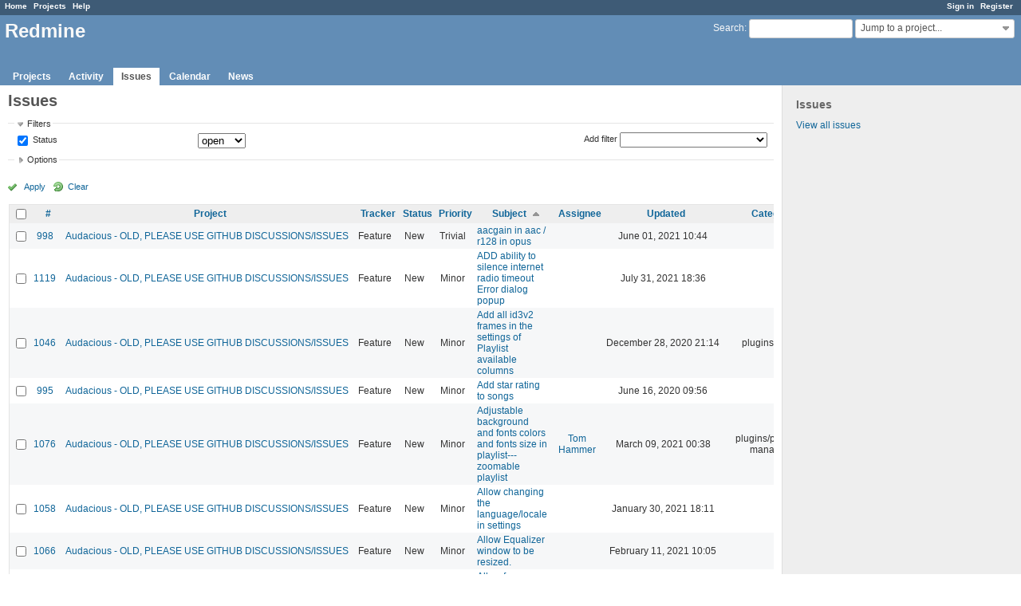

--- FILE ---
content_type: text/html; charset=utf-8
request_url: https://redmine.audacious-media-player.org/issues?page=1&set_filter=1&sort=subject%2Cstatus%3Adesc%2Cassigned_to
body_size: 9083
content:
<!DOCTYPE html>
<html lang="en">
<head>
<meta charset="utf-8" />
<meta http-equiv="X-UA-Compatible" content="IE=edge"/>
<title>Issues - Redmine</title>
<meta name="viewport" content="width=device-width, initial-scale=1, maximum-scale=1, user-scalable=no">
<meta name="description" content="Redmine" />
<meta name="keywords" content="issue,bug,tracker" />
<meta name="csrf-param" content="authenticity_token" />
<meta name="csrf-token" content="qKTl7VjLzGBEP1p0iQKQ9xp++EJ2fxpSfjsmdq0MXzpK8sgaQzGLM200LEXEFPD0+EF7b6s1pw/nqAlPn3m5Ng==" />
<link rel='shortcut icon' href='/favicon.ico?1515935340' />
<link rel="stylesheet" media="all" href="/stylesheets/jquery/jquery-ui-1.11.0.css?1515440299" />
<link rel="stylesheet" media="all" href="/stylesheets/application.css?1515440299" />
<link rel="stylesheet" media="all" href="/stylesheets/responsive.css?1515440299" />

<script src="/javascripts/jquery-1.11.1-ui-1.11.0-ujs-3.1.4.js?1515440299"></script>
<script src="/javascripts/application.js?1515440299"></script>
<script src="/javascripts/responsive.js?1515440299"></script>
<script>
//<![CDATA[
$(window).load(function(){ warnLeavingUnsaved('The current page contains unsaved text that will be lost if you leave this page.'); });
//]]>
</script>


<!-- page specific tags -->
<script>
//<![CDATA[
var datepickerOptions={dateFormat: 'yy-mm-dd', firstDay: 0, showOn: 'button', buttonImageOnly: true, buttonImage: '/images/calendar.png?1515440298', showButtonPanel: true, showWeek: true, showOtherMonths: true, selectOtherMonths: true, changeMonth: true, changeYear: true, beforeShow: beforeShowDatePicker};
//]]>
</script>    <link rel="alternate" type="application/atom+xml" title="Issues" href="http://redmine.audacious-media-player.org/issues.atom" />
    <link rel="alternate" type="application/atom+xml" title="Details of all changes" href="http://redmine.audacious-media-player.org/issues/changes.atom" />
<script src="/javascripts/context_menu.js?1515440299"></script><link rel="stylesheet" media="screen" href="/stylesheets/context_menu.css?1515440299" /></head>
<body class="controller-issues action-index">

<div id="wrapper">

<div class="flyout-menu js-flyout-menu">


        <div class="flyout-menu__search">
            <form action="/search" accept-charset="UTF-8" method="get"><input name="utf8" type="hidden" value="&#x2713;" />
            <input type="hidden" name="issues" value="1" />
            <label class="search-magnifier search-magnifier--flyout" for="flyout-search">&#9906;</label>
            <input type="text" name="q" id="flyout-search" class="small js-search-input" placeholder="Search" />
</form>        </div>


        <h3>Project</h3>
        <span class="js-project-menu"></span>

    <h3>General</h3>
    <span class="js-general-menu"></span>

    <span class="js-sidebar flyout-menu__sidebar"></span>

    <h3>Profile</h3>
    <span class="js-profile-menu"></span>

</div>

<div id="wrapper2">
<div id="wrapper3">
<div id="top-menu">
    <div id="account">
        <ul><li><a class="login" href="/login">Sign in</a></li><li><a class="register" href="/account/register">Register</a></li></ul>    </div>
    
    <ul><li><a class="home" href="/">Home</a></li><li><a class="projects" href="/projects">Projects</a></li><li><a class="help" href="https://www.redmine.org/guide">Help</a></li></ul></div>

<div id="header">

    <a href="#" class="mobile-toggle-button js-flyout-menu-toggle-button"></a>

    <div id="quick-search">
        <form action="/search" accept-charset="UTF-8" method="get"><input name="utf8" type="hidden" value="&#x2713;" />
        <input type="hidden" name="scope" />
        <input type="hidden" name="issues" value="1" />
        <label for='q'>
          <a accesskey="4" href="/search">Search</a>:
        </label>
        <input type="text" name="q" id="q" size="20" class="small" accesskey="f" />
</form>        <div id="project-jump" class="drdn"><span class="drdn-trigger">Jump to a project...</span><div class="drdn-content"><div class="quick-search"><input type="text" name="q" id="projects-quick-search" value="" class="autocomplete" data-automcomplete-url="/projects/autocomplete.js?jump=issues" autocomplete="off" /></div><div class="drdn-items projects selection"></div><div class="drdn-items all-projects selection"><a class="selected" href="/projects?jump=issues">All Projects</a></div></div></div>
    </div>

    <h1>Redmine</h1>

    <div id="main-menu" class="tabs">
        <ul><li><a class="projects" href="/projects">Projects</a></li><li><a class="activity" href="/activity">Activity</a></li><li><a class="issues selected" href="/issues">Issues</a></li><li><a class="calendar" href="/issues/calendar">Calendar</a></li><li><a class="news" href="/news">News</a></li></ul>
        <div class="tabs-buttons" style="display:none;">
            <button class="tab-left" onclick="moveTabLeft(this); return false;"></button>
            <button class="tab-right" onclick="moveTabRight(this); return false;"></button>
        </div>
    </div>
</div>

<div id="main" class="">
    <div id="sidebar">
            <h3>Issues</h3>

<ul>
<li><a href="/issues?set_filter=1">View all issues</a></li>

</ul>








        
    </div>

    <div id="content">
        
        <div class="contextual">
</div>

<h2>Issues</h2>

<form id="query_form" action="/issues" accept-charset="UTF-8" method="get"><input name="utf8" type="hidden" value="&#x2713;" />
  <input type="hidden" name="set_filter" id="set_filter" value="1" />
<input type="hidden" name="type" id="query_type" value="IssueQuery" disabled="disabled" />
<input type="hidden" name="sort" value="subject,status:desc,assigned_to" />

<div id="query_form_with_buttons" class="hide-when-print">
<div id="query_form_content">
  <fieldset id="filters" class="collapsible ">
    <legend onclick="toggleFieldset(this);">Filters</legend>
    <div style="">
      <script>
//<![CDATA[

var operatorLabels = {"=":"is","!":"is not","o":"open","c":"closed","!*":"none","*":"any","\u003e=":"\u003e=","\u003c=":"\u003c=","\u003e\u003c":"between","\u003ct+":"in less than","\u003et+":"in more than","\u003e\u003ct+":"in the next","t+":"in","t":"today","ld":"yesterday","w":"this week","lw":"last week","l2w":"last 2 weeks","m":"this month","lm":"last month","y":"this year","\u003et-":"less than days ago","\u003ct-":"more than days ago","\u003e\u003ct-":"in the past","t-":"days ago","~":"contains","!~":"doesn't contain","=p":"any issues in project","=!p":"any issues not in project","!p":"no issues in project","*o":"any open issues","!o":"no open issues"};
var operatorByType = {"list":["=","!"],"list_status":["o","=","!","c","*"],"list_optional":["=","!","!*","*"],"list_subprojects":["*","!*","=","!"],"date":["=","\u003e=","\u003c=","\u003e\u003c","\u003ct+","\u003et+","\u003e\u003ct+","t+","t","ld","w","lw","l2w","m","lm","y","\u003et-","\u003ct-","\u003e\u003ct-","t-","!*","*"],"date_past":["=","\u003e=","\u003c=","\u003e\u003c","\u003et-","\u003ct-","\u003e\u003ct-","t-","t","ld","w","lw","l2w","m","lm","y","!*","*"],"string":["=","~","!","!~","!*","*"],"text":["~","!~","!*","*"],"integer":["=","\u003e=","\u003c=","\u003e\u003c","!*","*"],"float":["=","\u003e=","\u003c=","\u003e\u003c","!*","*"],"relation":["=","=p","=!p","!p","*o","!o","!*","*"],"tree":["=","~","!*","*"]};
var availableFilters = {"status_id":{"type":"list_status","name":"Status","remote":true,"values":[["New","1"],["In Progress","2"],["Resolved","3"],["Feedback","4"],["Closed","5"],["Rejected","6"]]},"project_id":{"type":"list","name":"Project","remote":true},"tracker_id":{"type":"list","name":"Tracker","values":[["Bug","1"],["Feature","2"],["Support","3"]]},"priority_id":{"type":"list","name":"Priority","values":[["Trivial","3"],["Minor","4"],["Major","5"],["Critical","6"],["Blocker","7"]]},"author_id":{"type":"list","name":"Author","remote":true},"assigned_to_id":{"type":"list_optional","name":"Assignee","remote":true},"member_of_group":{"type":"list_optional","name":"Assignee's group","remote":true},"assigned_to_role":{"type":"list_optional","name":"Assignee's role","remote":true},"fixed_version_id":{"type":"list_optional","name":"Target version","remote":true},"fixed_version.due_date":{"type":"date","name":"Target version's Due date","values":null},"fixed_version.status":{"type":"list","name":"Target version's Status","values":[["open","open"],["locked","locked"],["closed","closed"]]},"subject":{"type":"text","name":"Subject","values":null},"description":{"type":"text","name":"Description","values":null},"created_on":{"type":"date_past","name":"Created","values":null},"updated_on":{"type":"date_past","name":"Updated","values":null},"closed_on":{"type":"date_past","name":"Closed","values":null},"start_date":{"type":"date","name":"Start date","values":null},"due_date":{"type":"date","name":"Due date","values":null},"estimated_hours":{"type":"float","name":"Estimated time","values":null},"done_ratio":{"type":"integer","name":"% Done","values":null},"attachment":{"type":"text","name":"File","values":null},"updated_by":{"type":"list","name":"Updated by","remote":true},"last_updated_by":{"type":"list","name":"Last updated by","remote":true},"relates":{"type":"relation","name":"Related to","remote":true},"duplicates":{"type":"relation","name":"Is duplicate of","remote":true},"duplicated":{"type":"relation","name":"Has duplicate","remote":true},"blocks":{"type":"relation","name":"Blocks","remote":true},"blocked":{"type":"relation","name":"Blocked by","remote":true},"precedes":{"type":"relation","name":"Precedes","remote":true},"follows":{"type":"relation","name":"Follows","remote":true},"copied_to":{"type":"relation","name":"Copied to","remote":true},"copied_from":{"type":"relation","name":"Copied from","remote":true},"parent_id":{"type":"tree","name":"Parent task","values":null},"child_id":{"type":"tree","name":"Subtasks","values":null},"issue_id":{"type":"integer","name":"Issue","values":null}};
var labelDayPlural = "days";

var filtersUrl = "\/queries\/filter?type=IssueQuery";

$(document).ready(function(){
  initFilters();
  addFilter("status_id", "o", [""]);
});

//]]>
</script>
<table id="filters-table">
</table>

<div class="add-filter">
<label for="add_filter_select">Add filter</label>
<select id="add_filter_select"><option value="">&nbsp;</option>
<option value="status_id">Status</option>
<option value="project_id">Project</option>
<option value="tracker_id">Tracker</option>
<option value="priority_id">Priority</option>
<option value="author_id">Author</option>
<option value="assigned_to_id">Assignee</option>
<option value="fixed_version_id">Target version</option>
<option value="subject">Subject</option>
<option value="description">Description</option>
<option value="estimated_hours">Estimated time</option>
<option value="done_ratio">% Done</option>
<option value="attachment">File</option>
<option value="updated_by">Updated by</option>
<option value="last_updated_by">Last updated by</option>
<option value="issue_id">Issue</option><optgroup label="Assignee"><option value="member_of_group">Assignee&#39;s group</option>
<option value="assigned_to_role">Assignee&#39;s role</option></optgroup><optgroup label="Target version"><option value="fixed_version.due_date">Target version&#39;s Due date</option>
<option value="fixed_version.status">Target version&#39;s Status</option></optgroup><optgroup label="Date"><option value="created_on">Created</option>
<option value="updated_on">Updated</option>
<option value="closed_on">Closed</option>
<option value="start_date">Start date</option>
<option value="due_date">Due date</option></optgroup><optgroup label="Relations"><option value="relates">Related to</option>
<option value="duplicates">Is duplicate of</option>
<option value="duplicated">Has duplicate</option>
<option value="blocks">Blocks</option>
<option value="blocked">Blocked by</option>
<option value="precedes">Precedes</option>
<option value="follows">Follows</option>
<option value="copied_to">Copied to</option>
<option value="copied_from">Copied from</option>
<option value="parent_id">Parent task</option>
<option value="child_id">Subtasks</option></optgroup></select>
</div>

<input type="hidden" name="f[]" id="f_" value="" />

    </div>
  </fieldset>

  <fieldset id="options" class="collapsible collapsed">
    <legend onclick="toggleFieldset(this);">Options</legend>
    <div style="display: none;">
      <table>
        <tr>
          <td class="field">Columns</td>
          <td>
<table class="query-columns">
  <tr>
    <td style="padding-left:0">
      <label for="available_c">Available Columns</label>
      <br />
      <select name="available_columns[]" id="available_c" multiple="multiple" size="10" style="width:150px" ondblclick="moveOptions(this.form.available_c, this.form.selected_c);"><option value="parent">Parent task</option>
<option value="author">Author</option>
<option value="fixed_version">Target version</option>
<option value="start_date">Start date</option>
<option value="due_date">Due date</option>
<option value="estimated_hours">Estimated time</option>
<option value="total_estimated_hours">Total estimated time</option>
<option value="done_ratio">% Done</option>
<option value="created_on">Created</option>
<option value="closed_on">Closed</option>
<option value="last_updated_by">Last updated by</option>
<option value="relations">Related issues</option>
<option value="attachments">Files</option>
<option value="cf_1">Affects version</option></select>
    </td>
    <td class="buttons">
      <input type="button" value="&#8594;"
       onclick="moveOptions(this.form.available_c, this.form.selected_c);" /><br />
      <input type="button" value="&#8592;"
       onclick="moveOptions(this.form.selected_c, this.form.available_c);" />
    </td>
    <td>
      <label for="selected_c">Selected Columns</label>
      <br />
      <select name="c[]" id="selected_c" multiple="multiple" size="10" style="width:150px" ondblclick="moveOptions(this.form.selected_c, this.form.available_c);"><option value="project">Project</option>
<option value="tracker">Tracker</option>
<option value="status">Status</option>
<option value="priority">Priority</option>
<option value="subject">Subject</option>
<option value="assigned_to">Assignee</option>
<option value="updated_on">Updated</option>
<option value="category">Category</option></select>
    </td>
    <td class="buttons">
      <input type="button" value="&#8648;" onclick="moveOptionTop(this.form.selected_c);" /><br />
      <input type="button" value="&#8593;" onclick="moveOptionUp(this.form.selected_c);" /><br />
      <input type="button" value="&#8595;" onclick="moveOptionDown(this.form.selected_c);" /><br />
      <input type="button" value="&#8650;" onclick="moveOptionBottom(this.form.selected_c);" />
    </td>
  </tr>
</table>

<script>
//<![CDATA[

$(document).ready(function(){
  $('.query-columns').closest('form').submit(function(){
    $('#selected_c option').prop('selected', true);
  });
});

//]]>
</script></td>
        </tr>
        <tr>
          <td class="field"><label for='group_by'>Group results by</label></td>
          <td><select name="group_by" id="group_by"><option value="">&nbsp;</option>
<option value="project">Project</option>
<option value="tracker">Tracker</option>
<option value="status">Status</option>
<option value="priority">Priority</option>
<option value="author">Author</option>
<option value="assigned_to">Assignee</option>
<option value="category">Category</option>
<option value="fixed_version">Target version</option>
<option value="done_ratio">% Done</option></select></td>
        </tr>
        <tr>
          <td class="field">Show</td>
          <td><label class="inline"><input type="checkbox" name="c[]" value="description" /> Description</label><label class="inline"><input type="checkbox" name="c[]" value="last_notes" /> Last notes</label></td>
        </tr>
        <tr>
          <td>Totals</td>
          <td><label class="inline"><input type="checkbox" name="t[]" value="estimated_hours" /> Estimated time</label><input type="hidden" name="t[]" id="t_" value="" /></td>
        </tr>
      </table>
    </div>
  </fieldset>
</div>

<p class="buttons">
  <a href="#" onclick="$(&quot;#query_form&quot;).submit(); return false;" class="icon icon-checked">Apply</a>
  <a class="icon icon-reload" href="/issues?set_filter=1&amp;sort=">Clear</a>
</p>
</div>



</form>


<form data-cm-url="/issues/context_menu" action="/issues" accept-charset="UTF-8" method="post"><input name="utf8" type="hidden" value="&#x2713;" /><input type="hidden" name="authenticity_token" value="XIVEH5z/Fs6iDApVDKvvs3rmfr5uJCxtVF5JyKhJAai+02nohwVRnYsHfGRBvY+wmNn9k7NukTDNzWbxmjznpA==" /><input type="hidden" name="back_url" value="/issues?page=1&amp;set_filter=1&amp;sort=subject%2Cstatus%3Adesc%2Cassigned_to" />
<div class="autoscroll">
<table class="list issues odd-even sort-by-subject sort-asc">
  <thead>
    <tr>
      <th class="checkbox hide-when-print">
        <input type="checkbox" name="check_all" id="check_all" value="" class="toggle-selection" title="Check all/Uncheck all" />
      </th>
        <th><a title="Sort by &quot;#&quot;" href="/issues?page=1&amp;set_filter=1&amp;sort=id%3Adesc%2Csubject%2Cstatus%3Adesc">#</a></th>
        <th><a title="Sort by &quot;Project&quot;" href="/issues?page=1&amp;set_filter=1&amp;sort=project%2Csubject%2Cstatus%3Adesc">Project</a></th>
        <th><a title="Sort by &quot;Tracker&quot;" href="/issues?page=1&amp;set_filter=1&amp;sort=tracker%2Csubject%2Cstatus%3Adesc">Tracker</a></th>
        <th><a title="Sort by &quot;Status&quot;" href="/issues?page=1&amp;set_filter=1&amp;sort=status%2Csubject%2Cassigned_to">Status</a></th>
        <th><a title="Sort by &quot;Priority&quot;" href="/issues?page=1&amp;set_filter=1&amp;sort=priority%3Adesc%2Csubject%2Cstatus%3Adesc">Priority</a></th>
        <th><a title="Sort by &quot;Subject&quot;" class="sort asc" href="/issues?page=1&amp;set_filter=1&amp;sort=subject%3Adesc%2Cstatus%3Adesc%2Cassigned_to">Subject</a></th>
        <th><a title="Sort by &quot;Assignee&quot;" href="/issues?page=1&amp;set_filter=1&amp;sort=assigned_to%2Csubject%2Cstatus%3Adesc">Assignee</a></th>
        <th><a title="Sort by &quot;Updated&quot;" href="/issues?page=1&amp;set_filter=1&amp;sort=updated_on%3Adesc%2Csubject%2Cstatus%3Adesc">Updated</a></th>
        <th><a title="Sort by &quot;Category&quot;" href="/issues?page=1&amp;set_filter=1&amp;sort=category%2Csubject%2Cstatus%3Adesc">Category</a></th>
    </tr>
  </thead>
  <tbody>
  <tr id="issue-998" class="hascontextmenu odd issue tracker-2 status-1 priority-3 priority-lowest ">
    <td class="checkbox hide-when-print"><input type="checkbox" name="ids[]" value="998" /></td>
    <td class="id"><a href="/issues/998">998</a></td>
    <td class="project"><a href="/projects/audacious">Audacious - OLD, PLEASE USE GITHUB DISCUSSIONS/ISSUES</a></td>
    <td class="tracker">Feature</td>
    <td class="status">New</td>
    <td class="priority">Trivial</td>
    <td class="subject"><a href="/issues/998">aacgain in aac / r128 in opus</a></td>
    <td class="assigned_to"></td>
    <td class="updated_on">June 01, 2021 10:44</td>
    <td class="category"></td>
  </tr>
  <tr id="issue-1119" class="hascontextmenu even issue tracker-2 status-1 priority-4 priority-default ">
    <td class="checkbox hide-when-print"><input type="checkbox" name="ids[]" value="1119" /></td>
    <td class="id"><a href="/issues/1119">1119</a></td>
    <td class="project"><a href="/projects/audacious">Audacious - OLD, PLEASE USE GITHUB DISCUSSIONS/ISSUES</a></td>
    <td class="tracker">Feature</td>
    <td class="status">New</td>
    <td class="priority">Minor</td>
    <td class="subject"><a href="/issues/1119">ADD ability to silence internet radio timeout Error dialog popup </a></td>
    <td class="assigned_to"></td>
    <td class="updated_on">July 31, 2021 18:36</td>
    <td class="category"></td>
  </tr>
  <tr id="issue-1046" class="hascontextmenu odd issue tracker-2 status-1 priority-4 priority-default ">
    <td class="checkbox hide-when-print"><input type="checkbox" name="ids[]" value="1046" /></td>
    <td class="id"><a href="/issues/1046">1046</a></td>
    <td class="project"><a href="/projects/audacious">Audacious - OLD, PLEASE USE GITHUB DISCUSSIONS/ISSUES</a></td>
    <td class="tracker">Feature</td>
    <td class="status">New</td>
    <td class="priority">Minor</td>
    <td class="subject"><a href="/issues/1046">Add all id3v2 frames in the settings of Playlist available columns</a></td>
    <td class="assigned_to"></td>
    <td class="updated_on">December 28, 2020 21:14</td>
    <td class="category">plugins/gtkui</td>
  </tr>
  <tr id="issue-995" class="hascontextmenu even issue tracker-2 status-1 priority-4 priority-default ">
    <td class="checkbox hide-when-print"><input type="checkbox" name="ids[]" value="995" /></td>
    <td class="id"><a href="/issues/995">995</a></td>
    <td class="project"><a href="/projects/audacious">Audacious - OLD, PLEASE USE GITHUB DISCUSSIONS/ISSUES</a></td>
    <td class="tracker">Feature</td>
    <td class="status">New</td>
    <td class="priority">Minor</td>
    <td class="subject"><a href="/issues/995">Add star rating to songs</a></td>
    <td class="assigned_to"></td>
    <td class="updated_on">June 16, 2020 09:56</td>
    <td class="category"></td>
  </tr>
  <tr id="issue-1076" class="hascontextmenu odd issue tracker-2 status-1 priority-4 priority-default ">
    <td class="checkbox hide-when-print"><input type="checkbox" name="ids[]" value="1076" /></td>
    <td class="id"><a href="/issues/1076">1076</a></td>
    <td class="project"><a href="/projects/audacious">Audacious - OLD, PLEASE USE GITHUB DISCUSSIONS/ISSUES</a></td>
    <td class="tracker">Feature</td>
    <td class="status">New</td>
    <td class="priority">Minor</td>
    <td class="subject"><a href="/issues/1076">Adjustable background and fonts colors and fonts size in playlist---zoomable playlist</a></td>
    <td class="assigned_to"><a class="user active" href="/users/3730">Tom Hammer</a></td>
    <td class="updated_on">March 09, 2021 00:38</td>
    <td class="category">plugins/playlist-manager</td>
  </tr>
  <tr id="issue-1058" class="hascontextmenu even issue tracker-2 status-1 priority-4 priority-default ">
    <td class="checkbox hide-when-print"><input type="checkbox" name="ids[]" value="1058" /></td>
    <td class="id"><a href="/issues/1058">1058</a></td>
    <td class="project"><a href="/projects/audacious">Audacious - OLD, PLEASE USE GITHUB DISCUSSIONS/ISSUES</a></td>
    <td class="tracker">Feature</td>
    <td class="status">New</td>
    <td class="priority">Minor</td>
    <td class="subject"><a href="/issues/1058">Allow changing the language/locale in settings</a></td>
    <td class="assigned_to"></td>
    <td class="updated_on">January 30, 2021 18:11</td>
    <td class="category"></td>
  </tr>
  <tr id="issue-1066" class="hascontextmenu odd issue tracker-2 status-1 priority-4 priority-default ">
    <td class="checkbox hide-when-print"><input type="checkbox" name="ids[]" value="1066" /></td>
    <td class="id"><a href="/issues/1066">1066</a></td>
    <td class="project"><a href="/projects/audacious">Audacious - OLD, PLEASE USE GITHUB DISCUSSIONS/ISSUES</a></td>
    <td class="tracker">Feature</td>
    <td class="status">New</td>
    <td class="priority">Minor</td>
    <td class="subject"><a href="/issues/1066">Allow Equalizer window to be resized.</a></td>
    <td class="assigned_to"></td>
    <td class="updated_on">February 11, 2021 10:05</td>
    <td class="category"></td>
  </tr>
  <tr id="issue-1121" class="hascontextmenu even issue tracker-2 status-1 priority-4 priority-default ">
    <td class="checkbox hide-when-print"><input type="checkbox" name="ids[]" value="1121" /></td>
    <td class="id"><a href="/issues/1121">1121</a></td>
    <td class="project"><a href="/projects/audacious">Audacious - OLD, PLEASE USE GITHUB DISCUSSIONS/ISSUES</a></td>
    <td class="tracker">Feature</td>
    <td class="status">New</td>
    <td class="priority">Minor</td>
    <td class="subject"><a href="/issues/1121">Allow for easy searching through music for data with diacritics</a></td>
    <td class="assigned_to"></td>
    <td class="updated_on">August 05, 2021 08:06</td>
    <td class="category"></td>
  </tr>
  <tr id="issue-784" class="hascontextmenu odd issue tracker-1 status-1 priority-4 priority-default ">
    <td class="checkbox hide-when-print"><input type="checkbox" name="ids[]" value="784" /></td>
    <td class="id"><a href="/issues/784">784</a></td>
    <td class="project"><a href="/projects/audacious">Audacious - OLD, PLEASE USE GITHUB DISCUSSIONS/ISSUES</a></td>
    <td class="tracker">Bug</td>
    <td class="status">New</td>
    <td class="priority">Minor</td>
    <td class="subject"><a href="/issues/784">Audio jumps at the start of some tracks when playing CUE+TTA files</a></td>
    <td class="assigned_to"></td>
    <td class="updated_on">April 10, 2018 02:46</td>
    <td class="category"></td>
  </tr>
  <tr id="issue-945" class="hascontextmenu even issue tracker-2 status-1 priority-4 priority-default ">
    <td class="checkbox hide-when-print"><input type="checkbox" name="ids[]" value="945" /></td>
    <td class="id"><a href="/issues/945">945</a></td>
    <td class="project"><a href="/projects/audacious">Audacious - OLD, PLEASE USE GITHUB DISCUSSIONS/ISSUES</a></td>
    <td class="tracker">Feature</td>
    <td class="status">New</td>
    <td class="priority">Minor</td>
    <td class="subject"><a href="/issues/945">Balance control in newer interface</a></td>
    <td class="assigned_to"></td>
    <td class="updated_on">March 23, 2020 13:28</td>
    <td class="category">plugins/qtui</td>
  </tr>
  <tr id="issue-943" class="hascontextmenu odd issue tracker-2 status-1 priority-4 priority-default ">
    <td class="checkbox hide-when-print"><input type="checkbox" name="ids[]" value="943" /></td>
    <td class="id"><a href="/issues/943">943</a></td>
    <td class="project"><a href="/projects/audacious">Audacious - OLD, PLEASE USE GITHUB DISCUSSIONS/ISSUES</a></td>
    <td class="tracker">Feature</td>
    <td class="status">New</td>
    <td class="priority">Minor</td>
    <td class="subject"><a href="/issues/943">Being able to add several folders to the library, and arrange that Audacious recognizes symlinks</a></td>
    <td class="assigned_to"></td>
    <td class="updated_on">August 29, 2022 09:09</td>
    <td class="category">plugins/search tool</td>
  </tr>
  <tr id="issue-1091" class="hascontextmenu even issue tracker-2 status-1 priority-4 priority-default ">
    <td class="checkbox hide-when-print"><input type="checkbox" name="ids[]" value="1091" /></td>
    <td class="id"><a href="/issues/1091">1091</a></td>
    <td class="project"><a href="/projects/audacious">Audacious - OLD, PLEASE USE GITHUB DISCUSSIONS/ISSUES</a></td>
    <td class="tracker">Feature</td>
    <td class="status">New</td>
    <td class="priority">Minor</td>
    <td class="subject"><a href="/issues/1091">Built-in lyrics support</a></td>
    <td class="assigned_to"></td>
    <td class="updated_on">April 28, 2021 18:24</td>
    <td class="category"></td>
  </tr>
  <tr id="issue-1096" class="hascontextmenu odd issue tracker-2 status-1 priority-4 priority-default ">
    <td class="checkbox hide-when-print"><input type="checkbox" name="ids[]" value="1096" /></td>
    <td class="id"><a href="/issues/1096">1096</a></td>
    <td class="project"><a href="/projects/audacious">Audacious - OLD, PLEASE USE GITHUB DISCUSSIONS/ISSUES</a></td>
    <td class="tracker">Feature</td>
    <td class="status">New</td>
    <td class="priority">Minor</td>
    <td class="subject"><a href="/issues/1096">Calculate and show selection stats in the status bar</a></td>
    <td class="assigned_to"></td>
    <td class="updated_on">May 10, 2021 03:06</td>
    <td class="category"></td>
  </tr>
  <tr id="issue-1216" class="hascontextmenu even issue tracker-2 status-1 priority-4 priority-default ">
    <td class="checkbox hide-when-print"><input type="checkbox" name="ids[]" value="1216" /></td>
    <td class="id"><a href="/issues/1216">1216</a></td>
    <td class="project"><a href="/projects/audacious">Audacious - OLD, PLEASE USE GITHUB DISCUSSIONS/ISSUES</a></td>
    <td class="tracker">Feature</td>
    <td class="status">New</td>
    <td class="priority">Minor</td>
    <td class="subject"><a href="/issues/1216">Can&#39;t sort tracks in a playlist by bitrate</a></td>
    <td class="assigned_to"></td>
    <td class="updated_on">July 01, 2023 19:48</td>
    <td class="category"></td>
  </tr>
  <tr id="issue-1118" class="hascontextmenu odd issue tracker-2 status-1 priority-4 priority-default ">
    <td class="checkbox hide-when-print"><input type="checkbox" name="ids[]" value="1118" /></td>
    <td class="id"><a href="/issues/1118">1118</a></td>
    <td class="project"><a href="/projects/audacious">Audacious - OLD, PLEASE USE GITHUB DISCUSSIONS/ISSUES</a></td>
    <td class="tracker">Feature</td>
    <td class="status">New</td>
    <td class="priority">Minor</td>
    <td class="subject"><a href="/issues/1118">Clicking on the &quot;File path&quot; column of the playlist does not sort as expected.</a></td>
    <td class="assigned_to"></td>
    <td class="updated_on">January 09, 2023 09:44</td>
    <td class="category">libaudcore</td>
  </tr>
  <tr id="issue-987" class="hascontextmenu even issue tracker-2 status-1 priority-4 priority-default ">
    <td class="checkbox hide-when-print"><input type="checkbox" name="ids[]" value="987" /></td>
    <td class="id"><a href="/issues/987">987</a></td>
    <td class="project"><a href="/projects/audacious">Audacious - OLD, PLEASE USE GITHUB DISCUSSIONS/ISSUES</a></td>
    <td class="tracker">Feature</td>
    <td class="status">New</td>
    <td class="priority">Minor</td>
    <td class="subject"><a href="/issues/987">Closing of Search Library tool by same method as opening it</a></td>
    <td class="assigned_to"></td>
    <td class="updated_on">May 13, 2020 00:15</td>
    <td class="category"></td>
  </tr>
  <tr id="issue-883" class="hascontextmenu odd issue tracker-2 status-1 priority-4 priority-default ">
    <td class="checkbox hide-when-print"><input type="checkbox" name="ids[]" value="883" /></td>
    <td class="id"><a href="/issues/883">883</a></td>
    <td class="project"><a href="/projects/audacious">Audacious - OLD, PLEASE USE GITHUB DISCUSSIONS/ISSUES</a></td>
    <td class="tracker">Feature</td>
    <td class="status">New</td>
    <td class="priority">Minor</td>
    <td class="subject"><a href="/issues/883">Consider adding USF plugin</a></td>
    <td class="assigned_to"></td>
    <td class="updated_on">April 01, 2023 23:37</td>
    <td class="category"></td>
  </tr>
  <tr id="issue-882" class="hascontextmenu even issue tracker-2 status-1 priority-4 priority-default ">
    <td class="checkbox hide-when-print"><input type="checkbox" name="ids[]" value="882" /></td>
    <td class="id"><a href="/issues/882">882</a></td>
    <td class="project"><a href="/projects/audacious">Audacious - OLD, PLEASE USE GITHUB DISCUSSIONS/ISSUES</a></td>
    <td class="tracker">Feature</td>
    <td class="status">New</td>
    <td class="priority">Minor</td>
    <td class="subject"><a href="/issues/882">Consider adding vgmstream plugin</a></td>
    <td class="assigned_to"></td>
    <td class="updated_on">April 07, 2021 00:47</td>
    <td class="category"></td>
  </tr>
  <tr id="issue-1106" class="hascontextmenu odd issue tracker-1 status-1 priority-4 priority-default ">
    <td class="checkbox hide-when-print"><input type="checkbox" name="ids[]" value="1106" /></td>
    <td class="id"><a href="/issues/1106">1106</a></td>
    <td class="project"><a href="/projects/audacious">Audacious - OLD, PLEASE USE GITHUB DISCUSSIONS/ISSUES</a></td>
    <td class="tracker">Bug</td>
    <td class="status">New</td>
    <td class="priority">Minor</td>
    <td class="subject"><a href="/issues/1106">Could not communicate with last.fm: Error in the HTTP2 framing layer.</a></td>
    <td class="assigned_to"></td>
    <td class="updated_on">June 15, 2021 21:30</td>
    <td class="category">plugins/scrobbler2</td>
  </tr>
  <tr id="issue-1095" class="hascontextmenu even issue tracker-2 status-1 priority-4 priority-default ">
    <td class="checkbox hide-when-print"><input type="checkbox" name="ids[]" value="1095" /></td>
    <td class="id"><a href="/issues/1095">1095</a></td>
    <td class="project"><a href="/projects/audacious">Audacious - OLD, PLEASE USE GITHUB DISCUSSIONS/ISSUES</a></td>
    <td class="tracker">Feature</td>
    <td class="status">New</td>
    <td class="priority">Minor</td>
    <td class="subject"><a href="/issues/1095">Ctrl + Z / R to undo / redo changes to playlist</a></td>
    <td class="assigned_to"></td>
    <td class="updated_on">May 07, 2021 18:42</td>
    <td class="category"></td>
  </tr>
  <tr id="issue-1209" class="hascontextmenu odd issue tracker-1 status-1 priority-4 priority-default ">
    <td class="checkbox hide-when-print"><input type="checkbox" name="ids[]" value="1209" /></td>
    <td class="id"><a href="/issues/1209">1209</a></td>
    <td class="project"><a href="/projects/audacious">Audacious - OLD, PLEASE USE GITHUB DISCUSSIONS/ISSUES</a></td>
    <td class="tracker">Bug</td>
    <td class="status">New</td>
    <td class="priority">Minor</td>
    <td class="subject"><a href="/issues/1209">Dual play icons in default Audacious Winamp skin</a></td>
    <td class="assigned_to"></td>
    <td class="updated_on">April 12, 2023 21:11</td>
    <td class="category"></td>
  </tr>
  <tr id="issue-1207" class="hascontextmenu even issue tracker-2 status-1 priority-4 priority-default ">
    <td class="checkbox hide-when-print"><input type="checkbox" name="ids[]" value="1207" /></td>
    <td class="id"><a href="/issues/1207">1207</a></td>
    <td class="project"><a href="/projects/audacious">Audacious - OLD, PLEASE USE GITHUB DISCUSSIONS/ISSUES</a></td>
    <td class="tracker">Feature</td>
    <td class="status">New</td>
    <td class="priority">Minor</td>
    <td class="subject"><a href="/issues/1207">Edit Lyrics ... with LyricsGenius script.py</a></td>
    <td class="assigned_to"></td>
    <td class="updated_on">March 20, 2023 01:50</td>
    <td class="category"></td>
  </tr>
  <tr id="issue-955" class="hascontextmenu odd issue tracker-2 status-1 priority-4 priority-default ">
    <td class="checkbox hide-when-print"><input type="checkbox" name="ids[]" value="955" /></td>
    <td class="id"><a href="/issues/955">955</a></td>
    <td class="project"><a href="/projects/audacious">Audacious - OLD, PLEASE USE GITHUB DISCUSSIONS/ISSUES</a></td>
    <td class="tracker">Feature</td>
    <td class="status">New</td>
    <td class="priority">Minor</td>
    <td class="subject"><a href="/issues/955">Enqueue option</a></td>
    <td class="assigned_to"></td>
    <td class="updated_on">April 09, 2020 03:54</td>
    <td class="category"></td>
  </tr>
  <tr id="issue-1067" class="hascontextmenu even issue tracker-2 status-1 priority-4 priority-default ">
    <td class="checkbox hide-when-print"><input type="checkbox" name="ids[]" value="1067" /></td>
    <td class="id"><a href="/issues/1067">1067</a></td>
    <td class="project"><a href="/projects/audacious">Audacious - OLD, PLEASE USE GITHUB DISCUSSIONS/ISSUES</a></td>
    <td class="tracker">Feature</td>
    <td class="status">New</td>
    <td class="priority">Minor</td>
    <td class="subject"><a href="/issues/1067">Equalizer adjustments are coarse.</a></td>
    <td class="assigned_to"></td>
    <td class="updated_on">February 11, 2021 10:09</td>
    <td class="category"></td>
  </tr>
  <tr id="issue-875" class="hascontextmenu odd issue tracker-2 status-1 priority-5 priority-high3 ">
    <td class="checkbox hide-when-print"><input type="checkbox" name="ids[]" value="875" /></td>
    <td class="id"><a href="/issues/875">875</a></td>
    <td class="project"><a href="/projects/audacious">Audacious - OLD, PLEASE USE GITHUB DISCUSSIONS/ISSUES</a></td>
    <td class="tracker">Feature</td>
    <td class="status">New</td>
    <td class="priority">Major</td>
    <td class="subject"><a href="/issues/875">Extended M3U support</a></td>
    <td class="assigned_to"></td>
    <td class="updated_on">July 18, 2022 00:31</td>
    <td class="category">plugins/m3u</td>
  </tr>
  </tbody>
</table>
</div>
</form>
<span class="pagination"><ul class="pages"><li class="previous"><span>« Previous</span></li><li class="current"><span>1</span></li><li class="page"><a href="/issues?page=2&amp;set_filter=1&amp;sort=subject%2Cstatus%3Adesc%2Cassigned_to">2</a></li><li class="page"><a href="/issues?page=3&amp;set_filter=1&amp;sort=subject%2Cstatus%3Adesc%2Cassigned_to">3</a></li><li class="page"><a href="/issues?page=4&amp;set_filter=1&amp;sort=subject%2Cstatus%3Adesc%2Cassigned_to">4</a></li><li class="next page"><a accesskey="n" href="/issues?page=2&amp;set_filter=1&amp;sort=subject%2Cstatus%3Adesc%2Cassigned_to">Next »</a></li></ul><span><span class="items">(1-25/85)</span> <span class="per-page">Per page: <span class="selected">25</span>, <a href="/issues?per_page=50&amp;set_filter=1&amp;sort=subject%2Cstatus%3Adesc%2Cassigned_to">50</a>, <a href="/issues?per_page=100&amp;set_filter=1&amp;sort=subject%2Cstatus%3Adesc%2Cassigned_to">100</a></span></span></span>

<p class="other-formats">Also available in:  <span><a class="atom" rel="nofollow" href="/issues.atom?set_filter=1&amp;sort=subject%2Cstatus%3Adesc%2Cassigned_to">Atom</a></span>
  <span><a class="csv" rel="nofollow" onclick="showModal(&#39;csv-export-options&#39;, &#39;350px&#39;); return false;" href="/issues.csv?set_filter=1&amp;sort=subject%2Cstatus%3Adesc%2Cassigned_to">CSV</a></span>
  <span><a class="pdf" rel="nofollow" href="/issues.pdf?set_filter=1&amp;sort=subject%2Cstatus%3Adesc%2Cassigned_to">PDF</a></span>
</p>
<div id="csv-export-options" style="display:none;">
  <h3 class="title">CSV export options</h3>
  <form id="csv-export-form" action="/issues.csv" accept-charset="UTF-8" method="get"><input name="utf8" type="hidden" value="&#x2713;" />
  <input type="hidden" name="set_filter" value="1" /><input type="hidden" name="f[]" value="status_id" /><input type="hidden" name="op[status_id]" value="o" /><input type="hidden" name="v[status_id][]" value="" /><input type="hidden" name="c[]" value="id" /><input type="hidden" name="c[]" value="project" /><input type="hidden" name="c[]" value="tracker" /><input type="hidden" name="c[]" value="status" /><input type="hidden" name="c[]" value="priority" /><input type="hidden" name="c[]" value="subject" /><input type="hidden" name="c[]" value="assigned_to" /><input type="hidden" name="c[]" value="updated_on" /><input type="hidden" name="c[]" value="category" /><input type="hidden" name="sort" value="subject,status:desc,assigned_to" />
  <p>
    <label><input type="radio" name="c[]" id="c__" value="" checked="checked" /> Selected Columns</label><br />
    <label><input type="radio" name="c[]" id="c__all_inline" value="all_inline" /> All Columns</label>
  </p>
  <p>
    <label><input type="checkbox" name="c[]" id="c_" value="description" /> Description</label>
    <label><input type="checkbox" name="c[]" id="c_" value="last_notes" /> Last notes</label>
  </p>
  <p class="buttons">
    <input type="submit" value="Export" onclick="hideModal(this);" />
    <input type="button" value="Cancel" onclick="hideModal(this);" />
  </p>
</form></div>







        
        <div style="clear:both;"></div>
    </div>
</div>
</div>

<div id="ajax-indicator" style="display:none;"><span>Loading...</span></div>
<div id="ajax-modal" style="display:none;"></div>

<div id="footer">
  <div class="bgl"><div class="bgr">
    Powered by <a href="https://www.redmine.org/">Redmine</a> &copy; 2006-2017 Jean-Philippe Lang
  </div></div>
</div>
</div>
</div>
<style type="text/css">
#content {
  min-height: 550px !important;
}

#powered_by_footer {
  text-align: center;
  color: #aaa;
  font-size: 0.9em;
  margin: 15px 0;
}

#powered_by_footer a {
  color: #aaa;
}

#powered_by_footer .do-logo {
  height: 40px;
  width: 192px;
}
</style>
<div id="powered_by_footer">
  <p>
    &copy;
    <span>2001-2026</span>
    Audacious. All rights reserved.
  </p>
  <a title="Powered by DigitalOcean" href="https://www.digitalocean.com/"><img alt="DigitalOcean logo" class="do-logo" src="/images/powered_by_digital_ocean.png?1515935340" /></a>
</div>

</body>
</html>
